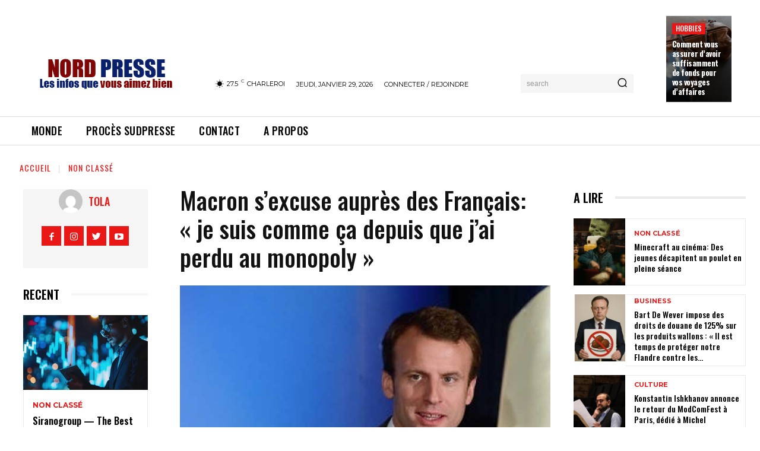

--- FILE ---
content_type: text/html; charset=utf-8
request_url: https://www.google.com/recaptcha/api2/aframe
body_size: 267
content:
<!DOCTYPE HTML><html><head><meta http-equiv="content-type" content="text/html; charset=UTF-8"></head><body><script nonce="6494QHj43zdEBEudiETGTw">/** Anti-fraud and anti-abuse applications only. See google.com/recaptcha */ try{var clients={'sodar':'https://pagead2.googlesyndication.com/pagead/sodar?'};window.addEventListener("message",function(a){try{if(a.source===window.parent){var b=JSON.parse(a.data);var c=clients[b['id']];if(c){var d=document.createElement('img');d.src=c+b['params']+'&rc='+(localStorage.getItem("rc::a")?sessionStorage.getItem("rc::b"):"");window.document.body.appendChild(d);sessionStorage.setItem("rc::e",parseInt(sessionStorage.getItem("rc::e")||0)+1);localStorage.setItem("rc::h",'1769721496206');}}}catch(b){}});window.parent.postMessage("_grecaptcha_ready", "*");}catch(b){}</script></body></html>